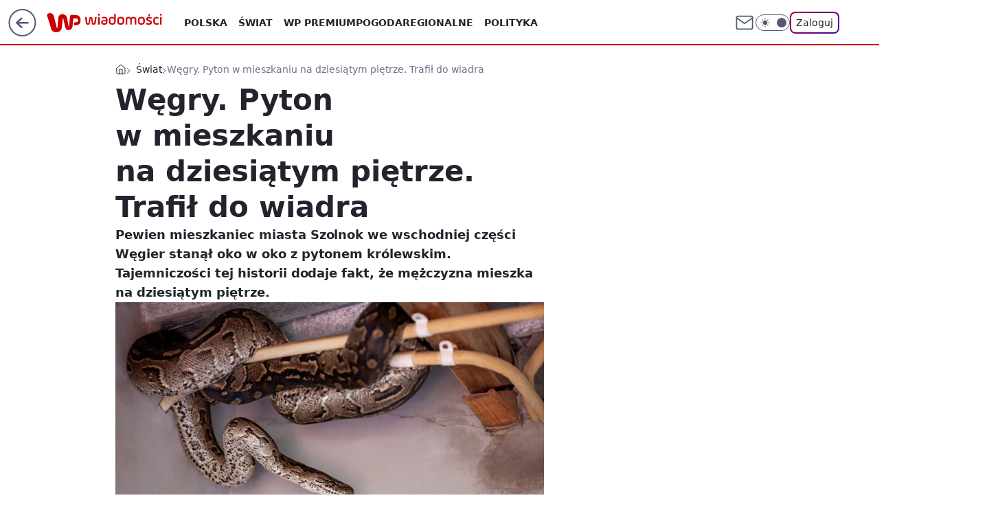

--- FILE ---
content_type: application/javascript
request_url: https://rek.www.wp.pl/gaf.js?rv=2&sn=wiadomosci&pvid=e72d97e6bbfe3d76d196&rekids=234730&tVersion=B&phtml=wiadomosci.wp.pl%2Fwegry-pyton-w-mieszkaniu-na-dziesiatym-pietrze-trafil-do-wiadra-6670453218052608a&abtest=adtech%7CPRGM-1047%7CA%3Badtech%7CPU-335%7CA%3Badtech%7CPRG-3468%7CB%3Badtech%7CPRGM-1036%7CD%3Badtech%7CFP-76%7CA%3Badtech%7CPRGM-1356%7CA%3Badtech%7CPRGM-1610%7CB%3Badtech%7CPRGM-1419%7CA%3Badtech%7CPRGM-1589%7CA%3Badtech%7CPRGM-1576%7CA%3Badtech%7CPRGM-1443%7CA%3Badtech%7CPRGM-1587%7CD%3Badtech%7CPRGM-1615%7CA%3Badtech%7CPRGM-1215%7CC%3Bapplication%7CDRP-1724%7CA&PWA_adbd=0&darkmode=0&highLayout=0&layout=wide&navType=navigate&cdl=0&ctype=article&ciab=IAB12-1%2CIAB-v3-429%2CIAB16-6&cid=6670453218052608&csystem=ncr&cdate=2021-08-09&ccategory=swiat&REKtagi=wegry%3Bpyton%3Bzwierzeta&vw=1280&vh=720&p1=0&spin=pnkkeyhp&bcv=2
body_size: 6260
content:
pnkkeyhp({"spin":"pnkkeyhp","bunch":234730,"context":{"dsa":false,"minor":false,"bidRequestId":"8a0e227e-28b9-48cd-ab03-c291055edff3","maConfig":{"timestamp":"2026-01-26T13:24:12.920Z"},"dfpConfig":{"timestamp":"2026-01-23T12:40:10.018Z"},"sda":[],"targeting":{"client":{},"server":{},"query":{"PWA_adbd":"0","REKtagi":"wegry;pyton;zwierzeta","abtest":"adtech|PRGM-1047|A;adtech|PU-335|A;adtech|PRG-3468|B;adtech|PRGM-1036|D;adtech|FP-76|A;adtech|PRGM-1356|A;adtech|PRGM-1610|B;adtech|PRGM-1419|A;adtech|PRGM-1589|A;adtech|PRGM-1576|A;adtech|PRGM-1443|A;adtech|PRGM-1587|D;adtech|PRGM-1615|A;adtech|PRGM-1215|C;application|DRP-1724|A","bcv":"2","ccategory":"swiat","cdate":"2021-08-09","cdl":"0","ciab":"IAB12-1,IAB-v3-429,IAB16-6","cid":"6670453218052608","csystem":"ncr","ctype":"article","darkmode":"0","highLayout":"0","layout":"wide","navType":"navigate","p1":"0","phtml":"wiadomosci.wp.pl/wegry-pyton-w-mieszkaniu-na-dziesiatym-pietrze-trafil-do-wiadra-6670453218052608a","pvid":"e72d97e6bbfe3d76d196","rekids":"234730","rv":"2","sn":"wiadomosci","spin":"pnkkeyhp","tVersion":"B","vh":"720","vw":"1280"}},"directOnly":0,"geo":{"country":"840","region":"","city":""},"statid":"","mlId":"","rshsd":"17","isRobot":false,"curr":{"EUR":4.205,"USD":3.5831,"CHF":4.5298,"GBP":4.8478},"rv":"2","status":{"advf":2,"ma":2,"ma_ads-bidder":2,"ma_cpv-bidder":2,"ma_high-cpm-bidder":2}},"slots":{"10":{"delivered":"","campaign":null,"dfpConfig":null},"11":{"delivered":"1","campaign":null,"dfpConfig":{"placement":"/89844762/Desktop_Wiadomosci.wp.pl_x11_art","roshash":"FJMP","ceil":100,"sizes":[[336,280],[640,280],[300,250]],"namedSizes":["fluid"],"div":"div-gpt-ad-x11-art","targeting":{"DFPHASH":"AEHK","emptygaf":"0"},"gfp":"FJMP"}},"12":{"delivered":"1","campaign":null,"dfpConfig":{"placement":"/89844762/Desktop_Wiadomosci.wp.pl_x12_art","roshash":"FJMP","ceil":100,"sizes":[[336,280],[640,280],[300,250]],"namedSizes":["fluid"],"div":"div-gpt-ad-x12-art","targeting":{"DFPHASH":"AEHK","emptygaf":"0"},"gfp":"FJMP"}},"13":{"delivered":"1","campaign":null,"dfpConfig":{"placement":"/89844762/Desktop_Wiadomosci.wp.pl_x13_art","roshash":"FJMP","ceil":100,"sizes":[[336,280],[640,280],[300,250]],"namedSizes":["fluid"],"div":"div-gpt-ad-x13-art","targeting":{"DFPHASH":"AEHK","emptygaf":"0"},"gfp":"FJMP"}},"14":{"delivered":"1","campaign":null,"dfpConfig":{"placement":"/89844762/Desktop_Wiadomosci.wp.pl_x14_art","roshash":"FJMP","ceil":100,"sizes":[[336,280],[640,280],[300,250]],"namedSizes":["fluid"],"div":"div-gpt-ad-x14-art","targeting":{"DFPHASH":"AEHK","emptygaf":"0"},"gfp":"FJMP"}},"15":{"delivered":"1","campaign":null,"dfpConfig":{"placement":"/89844762/Desktop_Wiadomosci.wp.pl_x15_art","roshash":"FJMP","ceil":100,"sizes":[[728,90],[970,300],[950,90],[980,120],[980,90],[970,150],[970,90],[970,250],[930,180],[950,200],[750,100],[970,66],[750,200],[960,90],[970,100],[750,300],[970,200],[950,300]],"namedSizes":["fluid"],"div":"div-gpt-ad-x15-art","targeting":{"DFPHASH":"AEHK","emptygaf":"0"},"gfp":"FJMP"}},"16":{"delivered":"1","campaign":null,"dfpConfig":{"placement":"/89844762/Desktop_Wiadomosci.wp.pl_x16","roshash":"FJMP","ceil":100,"sizes":[[728,90],[970,300],[950,90],[980,120],[980,90],[970,150],[970,90],[970,250],[930,180],[950,200],[750,100],[970,66],[750,200],[960,90],[970,100],[750,300],[970,200],[950,300]],"namedSizes":["fluid"],"div":"div-gpt-ad-x16","targeting":{"DFPHASH":"AEHK","emptygaf":"0"},"gfp":"FJMP"}},"17":{"delivered":"1","campaign":null,"dfpConfig":{"placement":"/89844762/Desktop_Wiadomosci.wp.pl_x17","roshash":"FJMP","ceil":100,"sizes":[[728,90],[970,300],[950,90],[980,120],[980,90],[970,150],[970,90],[970,250],[930,180],[950,200],[750,100],[970,66],[750,200],[960,90],[970,100],[750,300],[970,200],[950,300]],"namedSizes":["fluid"],"div":"div-gpt-ad-x17","targeting":{"DFPHASH":"AEHK","emptygaf":"0"},"gfp":"FJMP"}},"18":{"delivered":"1","campaign":null,"dfpConfig":{"placement":"/89844762/Desktop_Wiadomosci.wp.pl_x18","roshash":"FJMP","ceil":100,"sizes":[[728,90],[970,300],[950,90],[980,120],[980,90],[970,150],[970,90],[970,250],[930,180],[950,200],[750,100],[970,66],[750,200],[960,90],[970,100],[750,300],[970,200],[950,300]],"namedSizes":["fluid"],"div":"div-gpt-ad-x18","targeting":{"DFPHASH":"AEHK","emptygaf":"0"},"gfp":"FJMP"}},"19":{"delivered":"1","campaign":null,"dfpConfig":{"placement":"/89844762/Desktop_Wiadomosci.wp.pl_x19","roshash":"FJMP","ceil":100,"sizes":[[728,90],[970,300],[950,90],[980,120],[980,90],[970,150],[970,90],[970,250],[930,180],[950,200],[750,100],[970,66],[750,200],[960,90],[970,100],[750,300],[970,200],[950,300]],"namedSizes":["fluid"],"div":"div-gpt-ad-x19","targeting":{"DFPHASH":"AEHK","emptygaf":"0"},"gfp":"FJMP"}},"2":{"delivered":"1","campaign":{"id":"188864","capping":"PWAck=27120734\u0026PWAclt=1","adm":{"bunch":"234730","creations":[{"cbConfig":{"blur":false,"bottomBar":false,"fullPage":false,"message":"Przekierowanie za {{time}} sekund{{y}}","timeout":15000},"height":870,"scalable":"1","showLabel":false,"src":"https://mamc.wpcdn.pl/188864/1768912385945/Visit-Gozo---Poland---WP-January-Banners7b.jpg","trackers":{"click":[""],"cview":["//ma.wp.pl/ma.gif?clid=a34bb419bc1345d54896e03c36043d43\u0026SN=wiadomosci\u0026pvid=e72d97e6bbfe3d76d196\u0026action=cvimp\u0026pg=wiadomosci.wp.pl\u0026par=billing%3Dcpv%26contentID%3D6670453218052608%26conversionValue%3D0%26userID%3D__UNKNOWN_TELL_US__%26slotID%3D002%26editedTimestamp%3D1768912479%26sn%3Dwiadomosci%26hBidPrice%3DFILQWbl%26creationID%3D1475797%26seatID%3Da34bb419bc1345d54896e03c36043d43%26order%3D265908%26iabPageCategories%3D%26geo%3D840%253B%253B%26isDev%3Dfalse%26device%3DPERSONAL_COMPUTER%26slotSizeWxH%3D1920x870%26targetDomain%3Dvisitgozo.com%26workfID%3D188864%26tpID%3D1405338%26client_id%3D82982%26emission%3D3044520%26pvid%3De72d97e6bbfe3d76d196%26inver%3D2%26cur%3DPLN%26seatFee%3DlDG5253FtXCg1laWU-ldSex5J9oGzMEk5qhMK900vhk%26is_adblock%3D0%26ssp%3Dwp.pl%26publisherID%3D308%26org_id%3D25%26hBudgetRate%3DFILQWbl%26partnerID%3D%26bidderID%3D11%26rekid%3D234730%26ip%3D9BWpsOfumoE_xpAHOEN6mPOyCqrmE7s31314NZaN0vg%26source%3DTG%26medium%3Ddisplay%26pricingModel%3DSQUbfet0_0Cg7BJR8x_SDYJbhj4PU99-ibm45mF7Pfg%26iabSiteCategories%3D%26ttl%3D1769529852%26is_robot%3D0%26bidTimestamp%3D1769443452%26utility%3DrRq7cZR_3zxVN5UjanTAjRZhG0fg9ScTzg8r59aIk7Ph-GTZA7Sa6g1qPoYW6buL%26platform%3D8%26bidReqID%3D8a0e227e-28b9-48cd-ab03-c291055edff3%26domain%3Dwiadomosci.wp.pl%26test%3D0"],"impression":["//ma.wp.pl/ma.gif?clid=a34bb419bc1345d54896e03c36043d43\u0026SN=wiadomosci\u0026pvid=e72d97e6bbfe3d76d196\u0026action=delivery\u0026pg=wiadomosci.wp.pl\u0026par=seatFee%3DlDG5253FtXCg1laWU-ldSex5J9oGzMEk5qhMK900vhk%26is_adblock%3D0%26ssp%3Dwp.pl%26publisherID%3D308%26org_id%3D25%26hBudgetRate%3DFILQWbl%26partnerID%3D%26bidderID%3D11%26rekid%3D234730%26ip%3D9BWpsOfumoE_xpAHOEN6mPOyCqrmE7s31314NZaN0vg%26source%3DTG%26medium%3Ddisplay%26pricingModel%3DSQUbfet0_0Cg7BJR8x_SDYJbhj4PU99-ibm45mF7Pfg%26iabSiteCategories%3D%26ttl%3D1769529852%26is_robot%3D0%26bidTimestamp%3D1769443452%26utility%3DrRq7cZR_3zxVN5UjanTAjRZhG0fg9ScTzg8r59aIk7Ph-GTZA7Sa6g1qPoYW6buL%26platform%3D8%26bidReqID%3D8a0e227e-28b9-48cd-ab03-c291055edff3%26domain%3Dwiadomosci.wp.pl%26test%3D0%26billing%3Dcpv%26contentID%3D6670453218052608%26conversionValue%3D0%26userID%3D__UNKNOWN_TELL_US__%26slotID%3D002%26editedTimestamp%3D1768912479%26sn%3Dwiadomosci%26hBidPrice%3DFILQWbl%26creationID%3D1475797%26seatID%3Da34bb419bc1345d54896e03c36043d43%26order%3D265908%26iabPageCategories%3D%26geo%3D840%253B%253B%26isDev%3Dfalse%26device%3DPERSONAL_COMPUTER%26slotSizeWxH%3D1920x870%26targetDomain%3Dvisitgozo.com%26workfID%3D188864%26tpID%3D1405338%26client_id%3D82982%26emission%3D3044520%26pvid%3De72d97e6bbfe3d76d196%26inver%3D2%26cur%3DPLN"],"view":["//ma.wp.pl/ma.gif?clid=a34bb419bc1345d54896e03c36043d43\u0026SN=wiadomosci\u0026pvid=e72d97e6bbfe3d76d196\u0026action=view\u0026pg=wiadomosci.wp.pl\u0026par=ssp%3Dwp.pl%26publisherID%3D308%26org_id%3D25%26hBudgetRate%3DFILQWbl%26partnerID%3D%26bidderID%3D11%26rekid%3D234730%26ip%3D9BWpsOfumoE_xpAHOEN6mPOyCqrmE7s31314NZaN0vg%26source%3DTG%26medium%3Ddisplay%26pricingModel%3DSQUbfet0_0Cg7BJR8x_SDYJbhj4PU99-ibm45mF7Pfg%26iabSiteCategories%3D%26ttl%3D1769529852%26is_robot%3D0%26bidTimestamp%3D1769443452%26utility%3DrRq7cZR_3zxVN5UjanTAjRZhG0fg9ScTzg8r59aIk7Ph-GTZA7Sa6g1qPoYW6buL%26platform%3D8%26bidReqID%3D8a0e227e-28b9-48cd-ab03-c291055edff3%26domain%3Dwiadomosci.wp.pl%26test%3D0%26billing%3Dcpv%26contentID%3D6670453218052608%26conversionValue%3D0%26userID%3D__UNKNOWN_TELL_US__%26slotID%3D002%26editedTimestamp%3D1768912479%26sn%3Dwiadomosci%26hBidPrice%3DFILQWbl%26creationID%3D1475797%26seatID%3Da34bb419bc1345d54896e03c36043d43%26order%3D265908%26iabPageCategories%3D%26geo%3D840%253B%253B%26isDev%3Dfalse%26device%3DPERSONAL_COMPUTER%26slotSizeWxH%3D1920x870%26targetDomain%3Dvisitgozo.com%26workfID%3D188864%26tpID%3D1405338%26client_id%3D82982%26emission%3D3044520%26pvid%3De72d97e6bbfe3d76d196%26inver%3D2%26cur%3DPLN%26seatFee%3DlDG5253FtXCg1laWU-ldSex5J9oGzMEk5qhMK900vhk%26is_adblock%3D0"]},"transparentPlaceholder":false,"type":"image","url":"https://visitgozo.com/discover-gozo-island/","width":1920}],"redir":"https://ma.wp.pl/redirma?SN=wiadomosci\u0026pvid=e72d97e6bbfe3d76d196\u0026par=partnerID%3D%26ttl%3D1769529852%26conversionValue%3D0%26seatID%3Da34bb419bc1345d54896e03c36043d43%26tpID%3D1405338%26publisherID%3D308%26ip%3D9BWpsOfumoE_xpAHOEN6mPOyCqrmE7s31314NZaN0vg%26pricingModel%3DSQUbfet0_0Cg7BJR8x_SDYJbhj4PU99-ibm45mF7Pfg%26platform%3D8%26contentID%3D6670453218052608%26geo%3D840%253B%253B%26cur%3DPLN%26source%3DTG%26iabSiteCategories%3D%26billing%3Dcpv%26is_robot%3D0%26slotID%3D002%26workfID%3D188864%26inver%3D2%26bidderID%3D11%26rekid%3D234730%26medium%3Ddisplay%26bidTimestamp%3D1769443452%26utility%3DrRq7cZR_3zxVN5UjanTAjRZhG0fg9ScTzg8r59aIk7Ph-GTZA7Sa6g1qPoYW6buL%26bidReqID%3D8a0e227e-28b9-48cd-ab03-c291055edff3%26slotSizeWxH%3D1920x870%26emission%3D3044520%26org_id%3D25%26test%3D0%26userID%3D__UNKNOWN_TELL_US__%26editedTimestamp%3D1768912479%26sn%3Dwiadomosci%26hBidPrice%3DFILQWbl%26pvid%3De72d97e6bbfe3d76d196%26ssp%3Dwp.pl%26domain%3Dwiadomosci.wp.pl%26creationID%3D1475797%26iabPageCategories%3D%26isDev%3Dfalse%26client_id%3D82982%26seatFee%3DlDG5253FtXCg1laWU-ldSex5J9oGzMEk5qhMK900vhk%26is_adblock%3D0%26hBudgetRate%3DFILQWbl%26order%3D265908%26device%3DPERSONAL_COMPUTER%26targetDomain%3Dvisitgozo.com\u0026url=","slot":"2"},"creative":{"Id":"1475797","provider":"ma_cpv-bidder","roshash":"HNRc","height":870,"width":1920,"touchpointId":"1405338","source":{"bidder":"cpv-bidder"}},"sellingModel":{"model":"CPM_INT"}},"dfpConfig":{"placement":"/89844762/Desktop_Wiadomosci.wp.pl_x02","roshash":"HNSV","ceil":100,"sizes":[[970,300],[970,600],[750,300],[950,300],[980,600],[1920,870],[1200,600],[750,400],[960,640]],"namedSizes":["fluid"],"div":"div-gpt-ad-x02","targeting":{"DFPHASH":"CINQ","emptygaf":"0"},"gfp":"GORU"}},"24":{"delivered":"","campaign":null,"dfpConfig":null},"25":{"delivered":"1","campaign":null,"dfpConfig":{"placement":"/89844762/Desktop_Wiadomosci.wp.pl_x25_art","roshash":"FJMP","ceil":100,"sizes":[[336,280],[640,280],[300,250]],"namedSizes":["fluid"],"div":"div-gpt-ad-x25-art","targeting":{"DFPHASH":"AEHK","emptygaf":"0"},"gfp":"FJMP"}},"27":{"delivered":"1","campaign":null,"dfpConfig":{"placement":"/89844762/Desktop_Wiadomosci.wp.pl_x27_art","roshash":"FJMP","ceil":100,"sizes":[[160,600]],"namedSizes":["fluid"],"div":"div-gpt-ad-x27-art","targeting":{"DFPHASH":"AEHK","emptygaf":"0"},"gfp":"FJMP"}},"28":{"delivered":"","campaign":null,"dfpConfig":null},"29":{"delivered":"","campaign":null,"dfpConfig":null},"3":{"delivered":"1","campaign":null,"dfpConfig":{"placement":"/89844762/Desktop_Wiadomosci.wp.pl_x03_art","roshash":"FJMP","ceil":100,"sizes":[[728,90],[970,300],[950,90],[980,120],[980,90],[970,150],[970,90],[970,250],[930,180],[950,200],[750,100],[970,66],[750,200],[960,90],[970,100],[750,300],[970,200],[950,300]],"namedSizes":["fluid"],"div":"div-gpt-ad-x03-art","targeting":{"DFPHASH":"AEHK","emptygaf":"0"},"gfp":"FJMP"}},"32":{"delivered":"1","campaign":null,"dfpConfig":{"placement":"/89844762/Desktop_Wiadomosci.wp.pl_x32_art","roshash":"FJMP","ceil":100,"sizes":[[336,280],[640,280],[300,250]],"namedSizes":["fluid"],"div":"div-gpt-ad-x32-art","targeting":{"DFPHASH":"AEHK","emptygaf":"0"},"gfp":"FJMP"}},"33":{"lazy":1,"delivered":"1","campaign":{"id":"189255","adm":{"bunch":"234730","creations":[{"height":250,"showLabel":true,"src":"https://mamc.wpcdn.pl/189255/1769427402352/300x250egipt.jpg","trackers":{"click":[""],"cview":["//ma.wp.pl/ma.gif?clid=371fa43b00b88a0c702be1109a408644\u0026SN=wiadomosci\u0026pvid=e72d97e6bbfe3d76d196\u0026action=cvimp\u0026pg=wiadomosci.wp.pl\u0026par=ttl%3D1769529852%26hBidPrice%3DFILORUX%26conversionValue%3D0%26targetDomain%3Dwakacje.pl%26is_adblock%3D0%26pvid%3De72d97e6bbfe3d76d196%26isDev%3Dfalse%26contentID%3D6670453218052608%26cur%3DPLN%26seatID%3D371fa43b00b88a0c702be1109a408644%26editedTimestamp%3D1769427657%26test%3D0%26billing%3Dcpv%26org_id%3D25%26iabPageCategories%3D%26device%3DPERSONAL_COMPUTER%26publisherID%3D308%26workfID%3D189255%26medium%3Ddisplay%26ssp%3Dwp.pl%26ip%3DwuMczGTKLbfznxLxhgaQyNsY7BBs2GssJjSbJIPNKd0%26domain%3Dwiadomosci.wp.pl%26emission%3D3046212%26pricingModel%3D26xTEogUcfA-xskfzhoLBCItSEowGcKSWHQOb9gs3t0%26sn%3Dwiadomosci%26partnerID%3D%26platform%3D8%26bidReqID%3D8a0e227e-28b9-48cd-ab03-c291055edff3%26slotSizeWxH%3D300x250%26seatFee%3DZHKK6JC4tWwXyXERoZckUPjvBYNx4pCCTbLK_wWg6-E%26client_id%3D32932%26order%3D266590%26source%3DTG%26bidTimestamp%3D1769443452%26utility%3D8NCcT_k2Sdl7RyyMkB-1kWi_b4j6dpln_6P2yRjv8qJt7iVr_OA0h1nUCMUDr50B%26creationID%3D1479427%26tpID%3D1407293%26is_robot%3D0%26geo%3D840%253B%253B%26hBudgetRate%3DFILORUX%26bidderID%3D11%26userID%3D__UNKNOWN_TELL_US__%26rekid%3D234730%26inver%3D2%26slotID%3D033%26iabSiteCategories%3D"],"impression":["//ma.wp.pl/ma.gif?clid=371fa43b00b88a0c702be1109a408644\u0026SN=wiadomosci\u0026pvid=e72d97e6bbfe3d76d196\u0026action=delivery\u0026pg=wiadomosci.wp.pl\u0026par=editedTimestamp%3D1769427657%26test%3D0%26billing%3Dcpv%26org_id%3D25%26iabPageCategories%3D%26device%3DPERSONAL_COMPUTER%26publisherID%3D308%26workfID%3D189255%26medium%3Ddisplay%26ssp%3Dwp.pl%26ip%3DwuMczGTKLbfznxLxhgaQyNsY7BBs2GssJjSbJIPNKd0%26domain%3Dwiadomosci.wp.pl%26emission%3D3046212%26pricingModel%3D26xTEogUcfA-xskfzhoLBCItSEowGcKSWHQOb9gs3t0%26sn%3Dwiadomosci%26partnerID%3D%26platform%3D8%26bidReqID%3D8a0e227e-28b9-48cd-ab03-c291055edff3%26slotSizeWxH%3D300x250%26seatFee%3DZHKK6JC4tWwXyXERoZckUPjvBYNx4pCCTbLK_wWg6-E%26client_id%3D32932%26order%3D266590%26source%3DTG%26bidTimestamp%3D1769443452%26utility%3D8NCcT_k2Sdl7RyyMkB-1kWi_b4j6dpln_6P2yRjv8qJt7iVr_OA0h1nUCMUDr50B%26creationID%3D1479427%26tpID%3D1407293%26is_robot%3D0%26geo%3D840%253B%253B%26hBudgetRate%3DFILORUX%26bidderID%3D11%26userID%3D__UNKNOWN_TELL_US__%26rekid%3D234730%26inver%3D2%26slotID%3D033%26iabSiteCategories%3D%26ttl%3D1769529852%26hBidPrice%3DFILORUX%26conversionValue%3D0%26targetDomain%3Dwakacje.pl%26is_adblock%3D0%26pvid%3De72d97e6bbfe3d76d196%26isDev%3Dfalse%26contentID%3D6670453218052608%26cur%3DPLN%26seatID%3D371fa43b00b88a0c702be1109a408644"],"view":["//ma.wp.pl/ma.gif?clid=371fa43b00b88a0c702be1109a408644\u0026SN=wiadomosci\u0026pvid=e72d97e6bbfe3d76d196\u0026action=view\u0026pg=wiadomosci.wp.pl\u0026par=device%3DPERSONAL_COMPUTER%26publisherID%3D308%26workfID%3D189255%26medium%3Ddisplay%26ssp%3Dwp.pl%26ip%3DwuMczGTKLbfznxLxhgaQyNsY7BBs2GssJjSbJIPNKd0%26domain%3Dwiadomosci.wp.pl%26emission%3D3046212%26pricingModel%3D26xTEogUcfA-xskfzhoLBCItSEowGcKSWHQOb9gs3t0%26sn%3Dwiadomosci%26partnerID%3D%26platform%3D8%26bidReqID%3D8a0e227e-28b9-48cd-ab03-c291055edff3%26slotSizeWxH%3D300x250%26seatFee%3DZHKK6JC4tWwXyXERoZckUPjvBYNx4pCCTbLK_wWg6-E%26client_id%3D32932%26order%3D266590%26source%3DTG%26bidTimestamp%3D1769443452%26utility%3D8NCcT_k2Sdl7RyyMkB-1kWi_b4j6dpln_6P2yRjv8qJt7iVr_OA0h1nUCMUDr50B%26creationID%3D1479427%26tpID%3D1407293%26is_robot%3D0%26geo%3D840%253B%253B%26hBudgetRate%3DFILORUX%26bidderID%3D11%26userID%3D__UNKNOWN_TELL_US__%26rekid%3D234730%26inver%3D2%26slotID%3D033%26iabSiteCategories%3D%26ttl%3D1769529852%26hBidPrice%3DFILORUX%26conversionValue%3D0%26targetDomain%3Dwakacje.pl%26is_adblock%3D0%26pvid%3De72d97e6bbfe3d76d196%26isDev%3Dfalse%26contentID%3D6670453218052608%26cur%3DPLN%26seatID%3D371fa43b00b88a0c702be1109a408644%26editedTimestamp%3D1769427657%26test%3D0%26billing%3Dcpv%26org_id%3D25%26iabPageCategories%3D"]},"transparentPlaceholder":false,"type":"image","url":"https://www.wakacje.pl/lastminute/egipt/?samolotem,all-inclusive,3-gwiazdkowe,ocena-8,tanio,za-osobe\u0026utm_source=wppl\u0026utm_medium=autopromo\u0026utm_campaign=egipt26\u0026utm_content=300x250egipt26","width":300}],"redir":"https://ma.wp.pl/redirma?SN=wiadomosci\u0026pvid=e72d97e6bbfe3d76d196\u0026par=billing%3Dcpv%26seatFee%3DZHKK6JC4tWwXyXERoZckUPjvBYNx4pCCTbLK_wWg6-E%26client_id%3D32932%26inver%3D2%26ttl%3D1769529852%26hBidPrice%3DFILORUX%26targetDomain%3Dwakacje.pl%26pvid%3De72d97e6bbfe3d76d196%26test%3D0%26org_id%3D25%26iabPageCategories%3D%26source%3DTG%26tpID%3D1407293%26editedTimestamp%3D1769427657%26workfID%3D189255%26ip%3DwuMczGTKLbfznxLxhgaQyNsY7BBs2GssJjSbJIPNKd0%26domain%3Dwiadomosci.wp.pl%26sn%3Dwiadomosci%26slotSizeWxH%3D300x250%26creationID%3D1479427%26is_robot%3D0%26device%3DPERSONAL_COMPUTER%26publisherID%3D308%26utility%3D8NCcT_k2Sdl7RyyMkB-1kWi_b4j6dpln_6P2yRjv8qJt7iVr_OA0h1nUCMUDr50B%26userID%3D__UNKNOWN_TELL_US__%26rekid%3D234730%26slotID%3D033%26iabSiteCategories%3D%26contentID%3D6670453218052608%26partnerID%3D%26platform%3D8%26seatID%3D371fa43b00b88a0c702be1109a408644%26bidTimestamp%3D1769443452%26ssp%3Dwp.pl%26emission%3D3046212%26bidReqID%3D8a0e227e-28b9-48cd-ab03-c291055edff3%26geo%3D840%253B%253B%26isDev%3Dfalse%26cur%3DPLN%26medium%3Ddisplay%26pricingModel%3D26xTEogUcfA-xskfzhoLBCItSEowGcKSWHQOb9gs3t0%26order%3D266590%26hBudgetRate%3DFILORUX%26bidderID%3D11%26conversionValue%3D0%26is_adblock%3D0\u0026url=","slot":"33"},"creative":{"Id":"1479427","provider":"ma_cpv-bidder","roshash":"FILO","height":250,"width":300,"touchpointId":"1407293","source":{"bidder":"cpv-bidder"}},"sellingModel":{"model":"CPM_INT"}},"dfpConfig":{"placement":"/89844762/Desktop_Wiadomosci.wp.pl_x33_art","roshash":"FJMP","ceil":100,"sizes":[[336,280],[640,280],[300,250]],"namedSizes":["fluid"],"div":"div-gpt-ad-x33-art","targeting":{"DFPHASH":"AEHK","emptygaf":"0"},"gfp":"FJMP"}},"34":{"delivered":"1","campaign":null,"dfpConfig":{"placement":"/89844762/Desktop_Wiadomosci.wp.pl_x34_art","roshash":"FJMP","ceil":100,"sizes":[[300,250]],"namedSizes":["fluid"],"div":"div-gpt-ad-x34-art","targeting":{"DFPHASH":"AEHK","emptygaf":"0"},"gfp":"FJMP"}},"35":{"delivered":"1","campaign":null,"dfpConfig":{"placement":"/89844762/Desktop_Wiadomosci.wp.pl_x35_art","roshash":"FJMP","ceil":100,"sizes":[[300,600],[300,250]],"namedSizes":["fluid"],"div":"div-gpt-ad-x35-art","targeting":{"DFPHASH":"AEHK","emptygaf":"0"},"gfp":"FJMP"}},"36":{"delivered":"1","campaign":null,"dfpConfig":{"placement":"/89844762/Desktop_Wiadomosci.wp.pl_x36_art","roshash":"FJMP","ceil":100,"sizes":[[300,600],[300,250]],"namedSizes":["fluid"],"div":"div-gpt-ad-x36-art","targeting":{"DFPHASH":"AEHK","emptygaf":"0"},"gfp":"FJMP"}},"37":{"delivered":"1","campaign":null,"dfpConfig":{"placement":"/89844762/Desktop_Wiadomosci.wp.pl_x37_art","roshash":"FJMP","ceil":100,"sizes":[[300,600],[300,250]],"namedSizes":["fluid"],"div":"div-gpt-ad-x37-art","targeting":{"DFPHASH":"AEHK","emptygaf":"0"},"gfp":"FJMP"}},"40":{"delivered":"1","campaign":null,"dfpConfig":{"placement":"/89844762/Desktop_Wiadomosci.wp.pl_x40","roshash":"FKNQ","ceil":100,"sizes":[[300,250]],"namedSizes":["fluid"],"div":"div-gpt-ad-x40","targeting":{"DFPHASH":"AFIL","emptygaf":"0"},"gfp":"FKNQ"}},"5":{"lazy":1,"delivered":"1","campaign":{"id":"189264","adm":{"bunch":"234730","creations":[{"height":250,"showLabel":true,"src":"https://mamc.wpcdn.pl/189264/1769427862067/Lato__300x250.jpg","trackers":{"click":[""],"cview":["//ma.wp.pl/ma.gif?clid=36d4f1d950aab392a9c26b186b340e10\u0026SN=wiadomosci\u0026pvid=e72d97e6bbfe3d76d196\u0026action=cvimp\u0026pg=wiadomosci.wp.pl\u0026par=sn%3Dwiadomosci%26hBidPrice%3DFILORUX%26inver%3D2%26domain%3Dwiadomosci.wp.pl%26slotID%3D005%26seatID%3D36d4f1d950aab392a9c26b186b340e10%26emission%3D3046174%26editedTimestamp%3D1769427910%26isDev%3Dfalse%26platform%3D8%26conversionValue%3D0%26bidReqID%3D8a0e227e-28b9-48cd-ab03-c291055edff3%26workfID%3D189264%26org_id%3D25%26iabPageCategories%3D%26hBudgetRate%3DFILORUX%26bidderID%3D11%26bidTimestamp%3D1769443452%26contentID%3D6670453218052608%26userID%3D__UNKNOWN_TELL_US__%26creationID%3D1479442%26order%3D266577%26ttl%3D1769529852%26geo%3D840%253B%253B%26slotSizeWxH%3D300x250%26seatFee%3DqPlPd2Uj_Lz40m5qobRwAEOl6LIX1RxIoT3AlW7mAi4%26is_adblock%3D0%26targetDomain%3Dwakacje.pl%26cur%3DPLN%26source%3DTG%26is_robot%3D0%26partnerID%3D%26utility%3DrLFyNExBYRAe2JY_HzxoBPUL-fpzDSwlXQLymlgPJFbN2FOe4AuWunqGKnVsFLTB%26medium%3Ddisplay%26rekid%3D234730%26publisherID%3D308%26ip%3DWigVpY9G6scCI4mxs0uMJVdkK4_XWTJ2zMvCNCGluTU%26test%3D0%26billing%3Dcpv%26client_id%3D32932%26ssp%3Dwp.pl%26device%3DPERSONAL_COMPUTER%26tpID%3D1407313%26pricingModel%3DOuQagDA4j8pElcImS71LduiguuMYGgLCrPXXZ9ZjsPg%26iabSiteCategories%3D%26pvid%3De72d97e6bbfe3d76d196"],"impression":["//ma.wp.pl/ma.gif?clid=36d4f1d950aab392a9c26b186b340e10\u0026SN=wiadomosci\u0026pvid=e72d97e6bbfe3d76d196\u0026action=delivery\u0026pg=wiadomosci.wp.pl\u0026par=slotSizeWxH%3D300x250%26seatFee%3DqPlPd2Uj_Lz40m5qobRwAEOl6LIX1RxIoT3AlW7mAi4%26is_adblock%3D0%26targetDomain%3Dwakacje.pl%26cur%3DPLN%26source%3DTG%26is_robot%3D0%26partnerID%3D%26utility%3DrLFyNExBYRAe2JY_HzxoBPUL-fpzDSwlXQLymlgPJFbN2FOe4AuWunqGKnVsFLTB%26medium%3Ddisplay%26rekid%3D234730%26publisherID%3D308%26ip%3DWigVpY9G6scCI4mxs0uMJVdkK4_XWTJ2zMvCNCGluTU%26test%3D0%26billing%3Dcpv%26client_id%3D32932%26ssp%3Dwp.pl%26device%3DPERSONAL_COMPUTER%26tpID%3D1407313%26pricingModel%3DOuQagDA4j8pElcImS71LduiguuMYGgLCrPXXZ9ZjsPg%26iabSiteCategories%3D%26pvid%3De72d97e6bbfe3d76d196%26sn%3Dwiadomosci%26hBidPrice%3DFILORUX%26inver%3D2%26domain%3Dwiadomosci.wp.pl%26slotID%3D005%26seatID%3D36d4f1d950aab392a9c26b186b340e10%26emission%3D3046174%26editedTimestamp%3D1769427910%26isDev%3Dfalse%26platform%3D8%26conversionValue%3D0%26bidReqID%3D8a0e227e-28b9-48cd-ab03-c291055edff3%26workfID%3D189264%26org_id%3D25%26iabPageCategories%3D%26hBudgetRate%3DFILORUX%26bidderID%3D11%26bidTimestamp%3D1769443452%26contentID%3D6670453218052608%26userID%3D__UNKNOWN_TELL_US__%26creationID%3D1479442%26order%3D266577%26ttl%3D1769529852%26geo%3D840%253B%253B"],"view":["//ma.wp.pl/ma.gif?clid=36d4f1d950aab392a9c26b186b340e10\u0026SN=wiadomosci\u0026pvid=e72d97e6bbfe3d76d196\u0026action=view\u0026pg=wiadomosci.wp.pl\u0026par=utility%3DrLFyNExBYRAe2JY_HzxoBPUL-fpzDSwlXQLymlgPJFbN2FOe4AuWunqGKnVsFLTB%26medium%3Ddisplay%26rekid%3D234730%26publisherID%3D308%26ip%3DWigVpY9G6scCI4mxs0uMJVdkK4_XWTJ2zMvCNCGluTU%26test%3D0%26billing%3Dcpv%26client_id%3D32932%26ssp%3Dwp.pl%26device%3DPERSONAL_COMPUTER%26tpID%3D1407313%26pricingModel%3DOuQagDA4j8pElcImS71LduiguuMYGgLCrPXXZ9ZjsPg%26iabSiteCategories%3D%26pvid%3De72d97e6bbfe3d76d196%26sn%3Dwiadomosci%26hBidPrice%3DFILORUX%26inver%3D2%26domain%3Dwiadomosci.wp.pl%26slotID%3D005%26seatID%3D36d4f1d950aab392a9c26b186b340e10%26emission%3D3046174%26editedTimestamp%3D1769427910%26isDev%3Dfalse%26platform%3D8%26conversionValue%3D0%26bidReqID%3D8a0e227e-28b9-48cd-ab03-c291055edff3%26workfID%3D189264%26org_id%3D25%26iabPageCategories%3D%26hBudgetRate%3DFILORUX%26bidderID%3D11%26bidTimestamp%3D1769443452%26contentID%3D6670453218052608%26userID%3D__UNKNOWN_TELL_US__%26creationID%3D1479442%26order%3D266577%26ttl%3D1769529852%26geo%3D840%253B%253B%26slotSizeWxH%3D300x250%26seatFee%3DqPlPd2Uj_Lz40m5qobRwAEOl6LIX1RxIoT3AlW7mAi4%26is_adblock%3D0%26targetDomain%3Dwakacje.pl%26cur%3DPLN%26source%3DTG%26is_robot%3D0%26partnerID%3D"]},"transparentPlaceholder":false,"type":"image","url":"https://www.wakacje.pl/wczasy/?firstminute,samolotem,all-inclusive,ocena-8,anex-tour-poland,tanio,za-osobe\u0026utm_source=wppl\u0026utm_medium=autopromo\u0026utm_campaign=turcja26\u0026utm_content=300x250turcja26","width":300}],"redir":"https://ma.wp.pl/redirma?SN=wiadomosci\u0026pvid=e72d97e6bbfe3d76d196\u0026par=hBudgetRate%3DFILORUX%26userID%3D__UNKNOWN_TELL_US__%26partnerID%3D%26pricingModel%3DOuQagDA4j8pElcImS71LduiguuMYGgLCrPXXZ9ZjsPg%26iabSiteCategories%3D%26slotID%3D005%26seatFee%3DqPlPd2Uj_Lz40m5qobRwAEOl6LIX1RxIoT3AlW7mAi4%26cur%3DPLN%26is_robot%3D0%26utility%3DrLFyNExBYRAe2JY_HzxoBPUL-fpzDSwlXQLymlgPJFbN2FOe4AuWunqGKnVsFLTB%26billing%3Dcpv%26emission%3D3046174%26isDev%3Dfalse%26conversionValue%3D0%26contentID%3D6670453218052608%26order%3D266577%26targetDomain%3Dwakacje.pl%26publisherID%3D308%26sn%3Dwiadomosci%26bidderID%3D11%26geo%3D840%253B%253B%26medium%3Ddisplay%26client_id%3D32932%26tpID%3D1407313%26bidReqID%3D8a0e227e-28b9-48cd-ab03-c291055edff3%26source%3DTG%26ssp%3Dwp.pl%26device%3DPERSONAL_COMPUTER%26domain%3Dwiadomosci.wp.pl%26platform%3D8%26workfID%3D189264%26org_id%3D25%26iabPageCategories%3D%26bidTimestamp%3D1769443452%26creationID%3D1479442%26ttl%3D1769529852%26ip%3DWigVpY9G6scCI4mxs0uMJVdkK4_XWTJ2zMvCNCGluTU%26slotSizeWxH%3D300x250%26rekid%3D234730%26test%3D0%26inver%3D2%26seatID%3D36d4f1d950aab392a9c26b186b340e10%26editedTimestamp%3D1769427910%26is_adblock%3D0%26pvid%3De72d97e6bbfe3d76d196%26hBidPrice%3DFILORUX\u0026url=","slot":"5"},"creative":{"Id":"1479442","provider":"ma_cpv-bidder","roshash":"FILO","height":250,"width":300,"touchpointId":"1407313","source":{"bidder":"cpv-bidder"}},"sellingModel":{"model":"CPM_INT"}},"dfpConfig":{"placement":"/89844762/Desktop_Wiadomosci.wp.pl_x05_art","roshash":"FJMP","ceil":100,"sizes":[[336,280],[640,280],[300,250]],"namedSizes":["fluid"],"div":"div-gpt-ad-x05-art","targeting":{"DFPHASH":"AEHK","emptygaf":"0"},"gfp":"FJMP"}},"50":{"delivered":"1","campaign":null,"dfpConfig":{"placement":"/89844762/Desktop_Wiadomosci.wp.pl_x50_art","roshash":"FJMP","ceil":100,"sizes":[[728,90],[970,300],[950,90],[980,120],[980,90],[970,150],[970,90],[970,250],[930,180],[950,200],[750,100],[970,66],[750,200],[960,90],[970,100],[750,300],[970,200],[950,300]],"namedSizes":["fluid"],"div":"div-gpt-ad-x50-art","targeting":{"DFPHASH":"AEHK","emptygaf":"0"},"gfp":"FJMP"}},"52":{"delivered":"1","campaign":null,"dfpConfig":{"placement":"/89844762/Desktop_Wiadomosci.wp.pl_x52_art","roshash":"FJMP","ceil":100,"sizes":[[300,250]],"namedSizes":["fluid"],"div":"div-gpt-ad-x52-art","targeting":{"DFPHASH":"AEHK","emptygaf":"0"},"gfp":"FJMP"}},"529":{"delivered":"1","campaign":null,"dfpConfig":{"placement":"/89844762/Desktop_Wiadomosci.wp.pl_x529","roshash":"FJMP","ceil":100,"sizes":[[300,250]],"namedSizes":["fluid"],"div":"div-gpt-ad-x529","targeting":{"DFPHASH":"AEHK","emptygaf":"0"},"gfp":"FJMP"}},"53":{"delivered":"1","campaign":null,"dfpConfig":{"placement":"/89844762/Desktop_Wiadomosci.wp.pl_x53_art","roshash":"FJMP","ceil":100,"sizes":[[728,90],[970,300],[950,90],[980,120],[980,90],[970,150],[970,600],[970,90],[970,250],[930,180],[950,200],[750,100],[970,66],[750,200],[960,90],[970,100],[750,300],[970,200],[940,600]],"namedSizes":["fluid"],"div":"div-gpt-ad-x53-art","targeting":{"DFPHASH":"AEHK","emptygaf":"0"},"gfp":"FJMP"}},"531":{"delivered":"1","campaign":null,"dfpConfig":{"placement":"/89844762/Desktop_Wiadomosci.wp.pl_x531","roshash":"FJMP","ceil":100,"sizes":[[300,250]],"namedSizes":["fluid"],"div":"div-gpt-ad-x531","targeting":{"DFPHASH":"AEHK","emptygaf":"0"},"gfp":"FJMP"}},"541":{"delivered":"1","campaign":null,"dfpConfig":{"placement":"/89844762/Desktop_Wiadomosci.wp.pl_x541_art","roshash":"FJMP","ceil":100,"sizes":[[300,600],[300,250]],"namedSizes":["fluid"],"div":"div-gpt-ad-x541-art","targeting":{"DFPHASH":"AEHK","emptygaf":"0"},"gfp":"FJMP"}},"59":{"delivered":"1","campaign":null,"dfpConfig":{"placement":"/89844762/Desktop_Wiadomosci.wp.pl_x59_art","roshash":"FJMP","ceil":100,"sizes":[[300,600],[300,250]],"namedSizes":["fluid"],"div":"div-gpt-ad-x59-art","targeting":{"DFPHASH":"AEHK","emptygaf":"0"},"gfp":"FJMP"}},"6":{"delivered":"","campaign":null,"dfpConfig":null},"61":{"delivered":"1","campaign":null,"dfpConfig":{"placement":"/89844762/Desktop_Wiadomosci.wp.pl_x61_art","roshash":"FJMP","ceil":100,"sizes":[[300,250]],"namedSizes":["fluid"],"div":"div-gpt-ad-x61-art","targeting":{"DFPHASH":"AEHK","emptygaf":"0"},"gfp":"FJMP"}},"62":{"delivered":"","campaign":null,"dfpConfig":null},"67":{"delivered":"1","campaign":null,"dfpConfig":{"placement":"/89844762/Desktop_Wiadomosci.wp.pl_x67_art","roshash":"FJMP","ceil":100,"sizes":[[300,50]],"namedSizes":["fluid"],"div":"div-gpt-ad-x67-art","targeting":{"DFPHASH":"AEHK","emptygaf":"0"},"gfp":"FJMP"}},"7":{"delivered":"","campaign":null,"dfpConfig":null},"70":{"delivered":"1","campaign":null,"dfpConfig":{"placement":"/89844762/Desktop_Wiadomosci.wp.pl_x70_art","roshash":"FJMP","ceil":100,"sizes":[[728,90],[970,300],[950,90],[980,120],[980,90],[970,150],[970,90],[970,250],[930,180],[950,200],[750,100],[970,66],[750,200],[960,90],[970,100],[750,300],[970,200],[950,300]],"namedSizes":["fluid"],"div":"div-gpt-ad-x70-art","targeting":{"DFPHASH":"AEHK","emptygaf":"0"},"gfp":"FJMP"}},"716":{"delivered":"","campaign":null,"dfpConfig":null},"717":{"delivered":"","campaign":null,"dfpConfig":null},"72":{"delivered":"1","campaign":null,"dfpConfig":{"placement":"/89844762/Desktop_Wiadomosci.wp.pl_x72_art","roshash":"FJMP","ceil":100,"sizes":[[300,250]],"namedSizes":["fluid"],"div":"div-gpt-ad-x72-art","targeting":{"DFPHASH":"AEHK","emptygaf":"0"},"gfp":"FJMP"}},"79":{"delivered":"1","campaign":null,"dfpConfig":{"placement":"/89844762/Desktop_Wiadomosci.wp.pl_x79_art","roshash":"FJMP","ceil":100,"sizes":[[300,600],[300,250]],"namedSizes":["fluid"],"div":"div-gpt-ad-x79-art","targeting":{"DFPHASH":"AEHK","emptygaf":"0"},"gfp":"FJMP"}},"8":{"delivered":"","campaign":null,"dfpConfig":null},"80":{"delivered":"1","campaign":null,"dfpConfig":{"placement":"/89844762/Desktop_Wiadomosci.wp.pl_x80_art","roshash":"FJMP","ceil":100,"sizes":[[1,1]],"namedSizes":["fluid"],"div":"div-gpt-ad-x80-art","isNative":1,"targeting":{"DFPHASH":"AEHK","emptygaf":"0"},"gfp":"FJMP"}},"800":{"delivered":"","campaign":null,"dfpConfig":null},"81":{"delivered":"1","campaign":null,"dfpConfig":{"placement":"/89844762/Desktop_Wiadomosci.wp.pl_x81_art","roshash":"FJMP","ceil":100,"sizes":[[1,1]],"namedSizes":["fluid"],"div":"div-gpt-ad-x81-art","isNative":1,"targeting":{"DFPHASH":"AEHK","emptygaf":"0"},"gfp":"FJMP"}},"810":{"delivered":"","campaign":null,"dfpConfig":null},"811":{"delivered":"","campaign":null,"dfpConfig":null},"812":{"delivered":"","campaign":null,"dfpConfig":null},"813":{"delivered":"","campaign":null,"dfpConfig":null},"814":{"delivered":"","campaign":null,"dfpConfig":null},"815":{"delivered":"","campaign":null,"dfpConfig":null},"816":{"delivered":"","campaign":null,"dfpConfig":null},"817":{"delivered":"","campaign":null,"dfpConfig":null},"82":{"delivered":"1","campaign":null,"dfpConfig":{"placement":"/89844762/Desktop_Wiadomosci.wp.pl_x82_art","roshash":"FIQT","ceil":100,"sizes":[[1,1]],"namedSizes":["fluid"],"div":"div-gpt-ad-x82-art","isNative":1,"targeting":{"DFPHASH":"ADLO","emptygaf":"0"},"gfp":"FIQT"}},"83":{"delivered":"1","campaign":null,"dfpConfig":{"placement":"/89844762/Desktop_Wiadomosci.wp.pl_x83_art","roshash":"FIQT","ceil":100,"sizes":[[1,1]],"namedSizes":["fluid"],"div":"div-gpt-ad-x83-art","isNative":1,"targeting":{"DFPHASH":"ADLO","emptygaf":"0"},"gfp":"FIQT"}},"840":{"delivered":"","campaign":null,"dfpConfig":null},"841":{"delivered":"","campaign":null,"dfpConfig":null},"842":{"delivered":"","campaign":null,"dfpConfig":null},"843":{"delivered":"","campaign":null,"dfpConfig":null},"89":{"delivered":"","campaign":null,"dfpConfig":null},"90":{"delivered":"1","campaign":null,"dfpConfig":{"placement":"/89844762/Desktop_Wiadomosci.wp.pl_x90_art","roshash":"FJMP","ceil":100,"sizes":[[728,90],[970,300],[950,90],[980,120],[980,90],[970,150],[970,90],[970,250],[930,180],[950,200],[750,100],[970,66],[750,200],[960,90],[970,100],[750,300],[970,200],[950,300]],"namedSizes":["fluid"],"div":"div-gpt-ad-x90-art","targeting":{"DFPHASH":"AEHK","emptygaf":"0"},"gfp":"FJMP"}},"92":{"delivered":"1","campaign":null,"dfpConfig":{"placement":"/89844762/Desktop_Wiadomosci.wp.pl_x92_art","roshash":"FJMP","ceil":100,"sizes":[[300,250]],"namedSizes":["fluid"],"div":"div-gpt-ad-x92-art","targeting":{"DFPHASH":"AEHK","emptygaf":"0"},"gfp":"FJMP"}},"93":{"lazy":1,"delivered":"1","campaign":{"id":"189254","adm":{"bunch":"234730","creations":[{"height":600,"showLabel":true,"src":"https://mamc.wpcdn.pl/189254/1769427397515/300x600egipt.jpg","trackers":{"click":[""],"cview":["//ma.wp.pl/ma.gif?clid=371fa43b00b88a0c702be1109a408644\u0026SN=wiadomosci\u0026pvid=e72d97e6bbfe3d76d196\u0026action=cvimp\u0026pg=wiadomosci.wp.pl\u0026par=sn%3Dwiadomosci%26platform%3D8%26publisherID%3D308%26test%3D0%26is_adblock%3D0%26hBidPrice%3DFILORUX%26conversionValue%3D0%26slotID%3D093%26targetDomain%3Dwakacje.pl%26order%3D266590%26is_robot%3D0%26geo%3D840%253B%253B%26hBudgetRate%3DFILORUX%26contentID%3D6670453218052608%26device%3DPERSONAL_COMPUTER%26billing%3Dcpv%26org_id%3D25%26isDev%3Dfalse%26domain%3Dwiadomosci.wp.pl%26client_id%3D32932%26editedTimestamp%3D1769427660%26ttl%3D1769529852%26bidTimestamp%3D1769443452%26bidderID%3D11%26creationID%3D1479426%26seatID%3D371fa43b00b88a0c702be1109a408644%26source%3DTG%26iabPageCategories%3D%26iabSiteCategories%3D%26pvid%3De72d97e6bbfe3d76d196%26partnerID%3D%26medium%3Ddisplay%26ip%3DxsnVs-ZztHIxP1YlkVOPAfqL7CmVLoPGcOpP2vVeUEQ%26ssp%3Dwp.pl%26userID%3D__UNKNOWN_TELL_US__%26rekid%3D234730%26workfID%3D189254%26seatFee%3DfNH4b0-0pBylxsLeBJHiFK9NmZWJoyzt_zPRzoRJYMo%26emission%3D3046210%26pricingModel%3D-4HvwDpOdTG9JxhWJU1zg_dlh6un0RI5K4iKJyGd09Y%26utility%3DtBMHhxksPtJKaNNm4IBX_UXU51_ImgECePdpqiA9jJ_s3q6d4bL_LFhzenNu0Zyd%26bidReqID%3D8a0e227e-28b9-48cd-ab03-c291055edff3%26inver%3D2%26slotSizeWxH%3D300x600%26cur%3DPLN%26tpID%3D1407291"],"impression":["//ma.wp.pl/ma.gif?clid=371fa43b00b88a0c702be1109a408644\u0026SN=wiadomosci\u0026pvid=e72d97e6bbfe3d76d196\u0026action=delivery\u0026pg=wiadomosci.wp.pl\u0026par=bidderID%3D11%26creationID%3D1479426%26seatID%3D371fa43b00b88a0c702be1109a408644%26source%3DTG%26iabPageCategories%3D%26iabSiteCategories%3D%26pvid%3De72d97e6bbfe3d76d196%26partnerID%3D%26medium%3Ddisplay%26ip%3DxsnVs-ZztHIxP1YlkVOPAfqL7CmVLoPGcOpP2vVeUEQ%26ssp%3Dwp.pl%26userID%3D__UNKNOWN_TELL_US__%26rekid%3D234730%26workfID%3D189254%26seatFee%3DfNH4b0-0pBylxsLeBJHiFK9NmZWJoyzt_zPRzoRJYMo%26emission%3D3046210%26pricingModel%3D-4HvwDpOdTG9JxhWJU1zg_dlh6un0RI5K4iKJyGd09Y%26utility%3DtBMHhxksPtJKaNNm4IBX_UXU51_ImgECePdpqiA9jJ_s3q6d4bL_LFhzenNu0Zyd%26bidReqID%3D8a0e227e-28b9-48cd-ab03-c291055edff3%26inver%3D2%26slotSizeWxH%3D300x600%26cur%3DPLN%26tpID%3D1407291%26sn%3Dwiadomosci%26platform%3D8%26publisherID%3D308%26test%3D0%26is_adblock%3D0%26hBidPrice%3DFILORUX%26conversionValue%3D0%26slotID%3D093%26targetDomain%3Dwakacje.pl%26order%3D266590%26is_robot%3D0%26geo%3D840%253B%253B%26hBudgetRate%3DFILORUX%26contentID%3D6670453218052608%26device%3DPERSONAL_COMPUTER%26billing%3Dcpv%26org_id%3D25%26isDev%3Dfalse%26domain%3Dwiadomosci.wp.pl%26client_id%3D32932%26editedTimestamp%3D1769427660%26ttl%3D1769529852%26bidTimestamp%3D1769443452"],"view":["//ma.wp.pl/ma.gif?clid=371fa43b00b88a0c702be1109a408644\u0026SN=wiadomosci\u0026pvid=e72d97e6bbfe3d76d196\u0026action=view\u0026pg=wiadomosci.wp.pl\u0026par=creationID%3D1479426%26seatID%3D371fa43b00b88a0c702be1109a408644%26source%3DTG%26iabPageCategories%3D%26iabSiteCategories%3D%26pvid%3De72d97e6bbfe3d76d196%26partnerID%3D%26medium%3Ddisplay%26ip%3DxsnVs-ZztHIxP1YlkVOPAfqL7CmVLoPGcOpP2vVeUEQ%26ssp%3Dwp.pl%26userID%3D__UNKNOWN_TELL_US__%26rekid%3D234730%26workfID%3D189254%26seatFee%3DfNH4b0-0pBylxsLeBJHiFK9NmZWJoyzt_zPRzoRJYMo%26emission%3D3046210%26pricingModel%3D-4HvwDpOdTG9JxhWJU1zg_dlh6un0RI5K4iKJyGd09Y%26utility%3DtBMHhxksPtJKaNNm4IBX_UXU51_ImgECePdpqiA9jJ_s3q6d4bL_LFhzenNu0Zyd%26bidReqID%3D8a0e227e-28b9-48cd-ab03-c291055edff3%26inver%3D2%26slotSizeWxH%3D300x600%26cur%3DPLN%26tpID%3D1407291%26sn%3Dwiadomosci%26platform%3D8%26publisherID%3D308%26test%3D0%26is_adblock%3D0%26hBidPrice%3DFILORUX%26conversionValue%3D0%26slotID%3D093%26targetDomain%3Dwakacje.pl%26order%3D266590%26is_robot%3D0%26geo%3D840%253B%253B%26hBudgetRate%3DFILORUX%26contentID%3D6670453218052608%26device%3DPERSONAL_COMPUTER%26billing%3Dcpv%26org_id%3D25%26isDev%3Dfalse%26domain%3Dwiadomosci.wp.pl%26client_id%3D32932%26editedTimestamp%3D1769427660%26ttl%3D1769529852%26bidTimestamp%3D1769443452%26bidderID%3D11"]},"transparentPlaceholder":false,"type":"image","url":"https://www.wakacje.pl/lastminute/egipt/?samolotem,all-inclusive,3-gwiazdkowe,ocena-8,tanio,za-osobe\u0026utm_source=wppl\u0026utm_medium=autopromo\u0026utm_campaign=egipt26\u0026utm_content=300x600egipt26","width":300}],"redir":"https://ma.wp.pl/redirma?SN=wiadomosci\u0026pvid=e72d97e6bbfe3d76d196\u0026par=utility%3DtBMHhxksPtJKaNNm4IBX_UXU51_ImgECePdpqiA9jJ_s3q6d4bL_LFhzenNu0Zyd%26targetDomain%3Dwakacje.pl%26order%3D266590%26hBudgetRate%3DFILORUX%26ttl%3D1769529852%26creationID%3D1479426%26workfID%3D189254%26inver%3D2%26slotID%3D093%26bidTimestamp%3D1769443452%26rekid%3D234730%26tpID%3D1407291%26domain%3Dwiadomosci.wp.pl%26bidderID%3D11%26partnerID%3D%26ssp%3Dwp.pl%26userID%3D__UNKNOWN_TELL_US__%26sn%3Dwiadomosci%26hBidPrice%3DFILORUX%26geo%3D840%253B%253B%26isDev%3Dfalse%26iabPageCategories%3D%26platform%3D8%26test%3D0%26conversionValue%3D0%26is_robot%3D0%26billing%3Dcpv%26org_id%3D25%26editedTimestamp%3D1769427660%26medium%3Ddisplay%26bidReqID%3D8a0e227e-28b9-48cd-ab03-c291055edff3%26slotSizeWxH%3D300x600%26device%3DPERSONAL_COMPUTER%26seatID%3D371fa43b00b88a0c702be1109a408644%26ip%3DxsnVs-ZztHIxP1YlkVOPAfqL7CmVLoPGcOpP2vVeUEQ%26emission%3D3046210%26pricingModel%3D-4HvwDpOdTG9JxhWJU1zg_dlh6un0RI5K4iKJyGd09Y%26publisherID%3D308%26is_adblock%3D0%26contentID%3D6670453218052608%26client_id%3D32932%26seatFee%3DfNH4b0-0pBylxsLeBJHiFK9NmZWJoyzt_zPRzoRJYMo%26cur%3DPLN%26source%3DTG%26iabSiteCategories%3D%26pvid%3De72d97e6bbfe3d76d196\u0026url=","slot":"93"},"creative":{"Id":"1479426","provider":"ma_cpv-bidder","roshash":"FILO","height":600,"width":300,"touchpointId":"1407291","source":{"bidder":"cpv-bidder"}},"sellingModel":{"model":"CPM_INT"}},"dfpConfig":{"placement":"/89844762/Desktop_Wiadomosci.wp.pl_x93_art","roshash":"FJMP","ceil":100,"sizes":[[300,600],[300,250]],"namedSizes":["fluid"],"div":"div-gpt-ad-x93-art","targeting":{"DFPHASH":"AEHK","emptygaf":"0"},"gfp":"FJMP"}},"94":{"lazy":1,"delivered":"1","campaign":{"id":"189262","adm":{"bunch":"234730","creations":[{"height":600,"showLabel":true,"src":"https://mamc.wpcdn.pl/189262/1769427758907/Lato__300x600.jpg","trackers":{"click":[""],"cview":["//ma.wp.pl/ma.gif?clid=36d4f1d950aab392a9c26b186b340e10\u0026SN=wiadomosci\u0026pvid=e72d97e6bbfe3d76d196\u0026action=cvimp\u0026pg=wiadomosci.wp.pl\u0026par=seatID%3D36d4f1d950aab392a9c26b186b340e10%26source%3DTG%26iabSiteCategories%3D%26geo%3D840%253B%253B%26isDev%3Dfalse%26ssp%3Dwp.pl%26bidReqID%3D8a0e227e-28b9-48cd-ab03-c291055edff3%26inver%3D2%26targetDomain%3Dwakacje.pl%26emission%3D3046173%26editedTimestamp%3D1769427799%26is_robot%3D0%26hBidPrice%3DFILORUX%26cur%3DPLN%26ttl%3D1769529852%26is_adblock%3D0%26hBudgetRate%3DFILORUX%26bidderID%3D11%26contentID%3D6670453218052608%26publisherID%3D308%26slotID%3D094%26platform%3D8%26device%3DPERSONAL_COMPUTER%26test%3D0%26workfID%3D189262%26pricingModel%3DvEf1i9UhRWNY8-tT4WptDF56TNsGVhZ5JR0H0DgFju8%26iabPageCategories%3D%26bidTimestamp%3D1769443452%26domain%3Dwiadomosci.wp.pl%26seatFee%3D3k6rblg25L7vQTOehcGLAozk8WPns-QRHYxmn8Rj2yA%26pvid%3De72d97e6bbfe3d76d196%26sn%3Dwiadomosci%26rekid%3D234730%26billing%3Dcpv%26client_id%3D32932%26partnerID%3D%26utility%3DdKr8D9txxp1gIpLO7-uFwhsWXNdiUrY-ngXhRqI5STZY9IT5akWfXw8B_7Qp3EfY%26conversionValue%3D0%26userID%3D__UNKNOWN_TELL_US__%26slotSizeWxH%3D300x600%26creationID%3D1479432%26tpID%3D1407308%26org_id%3D25%26order%3D266577%26medium%3Ddisplay%26ip%3DYHfl3u_REsP5HIf7QLMmW5mpquqAMLExDtseYNyDJAA"],"impression":["//ma.wp.pl/ma.gif?clid=36d4f1d950aab392a9c26b186b340e10\u0026SN=wiadomosci\u0026pvid=e72d97e6bbfe3d76d196\u0026action=delivery\u0026pg=wiadomosci.wp.pl\u0026par=slotID%3D094%26platform%3D8%26device%3DPERSONAL_COMPUTER%26test%3D0%26workfID%3D189262%26pricingModel%3DvEf1i9UhRWNY8-tT4WptDF56TNsGVhZ5JR0H0DgFju8%26iabPageCategories%3D%26bidTimestamp%3D1769443452%26domain%3Dwiadomosci.wp.pl%26seatFee%3D3k6rblg25L7vQTOehcGLAozk8WPns-QRHYxmn8Rj2yA%26pvid%3De72d97e6bbfe3d76d196%26sn%3Dwiadomosci%26rekid%3D234730%26billing%3Dcpv%26client_id%3D32932%26partnerID%3D%26utility%3DdKr8D9txxp1gIpLO7-uFwhsWXNdiUrY-ngXhRqI5STZY9IT5akWfXw8B_7Qp3EfY%26conversionValue%3D0%26userID%3D__UNKNOWN_TELL_US__%26slotSizeWxH%3D300x600%26creationID%3D1479432%26tpID%3D1407308%26org_id%3D25%26order%3D266577%26medium%3Ddisplay%26ip%3DYHfl3u_REsP5HIf7QLMmW5mpquqAMLExDtseYNyDJAA%26seatID%3D36d4f1d950aab392a9c26b186b340e10%26source%3DTG%26iabSiteCategories%3D%26geo%3D840%253B%253B%26isDev%3Dfalse%26ssp%3Dwp.pl%26bidReqID%3D8a0e227e-28b9-48cd-ab03-c291055edff3%26inver%3D2%26targetDomain%3Dwakacje.pl%26emission%3D3046173%26editedTimestamp%3D1769427799%26is_robot%3D0%26hBidPrice%3DFILORUX%26cur%3DPLN%26ttl%3D1769529852%26is_adblock%3D0%26hBudgetRate%3DFILORUX%26bidderID%3D11%26contentID%3D6670453218052608%26publisherID%3D308"],"view":["//ma.wp.pl/ma.gif?clid=36d4f1d950aab392a9c26b186b340e10\u0026SN=wiadomosci\u0026pvid=e72d97e6bbfe3d76d196\u0026action=view\u0026pg=wiadomosci.wp.pl\u0026par=rekid%3D234730%26billing%3Dcpv%26client_id%3D32932%26partnerID%3D%26utility%3DdKr8D9txxp1gIpLO7-uFwhsWXNdiUrY-ngXhRqI5STZY9IT5akWfXw8B_7Qp3EfY%26conversionValue%3D0%26userID%3D__UNKNOWN_TELL_US__%26slotSizeWxH%3D300x600%26creationID%3D1479432%26tpID%3D1407308%26org_id%3D25%26order%3D266577%26medium%3Ddisplay%26ip%3DYHfl3u_REsP5HIf7QLMmW5mpquqAMLExDtseYNyDJAA%26seatID%3D36d4f1d950aab392a9c26b186b340e10%26source%3DTG%26iabSiteCategories%3D%26geo%3D840%253B%253B%26isDev%3Dfalse%26ssp%3Dwp.pl%26bidReqID%3D8a0e227e-28b9-48cd-ab03-c291055edff3%26inver%3D2%26targetDomain%3Dwakacje.pl%26emission%3D3046173%26editedTimestamp%3D1769427799%26is_robot%3D0%26hBidPrice%3DFILORUX%26cur%3DPLN%26ttl%3D1769529852%26is_adblock%3D0%26hBudgetRate%3DFILORUX%26bidderID%3D11%26contentID%3D6670453218052608%26publisherID%3D308%26slotID%3D094%26platform%3D8%26device%3DPERSONAL_COMPUTER%26test%3D0%26workfID%3D189262%26pricingModel%3DvEf1i9UhRWNY8-tT4WptDF56TNsGVhZ5JR0H0DgFju8%26iabPageCategories%3D%26bidTimestamp%3D1769443452%26domain%3Dwiadomosci.wp.pl%26seatFee%3D3k6rblg25L7vQTOehcGLAozk8WPns-QRHYxmn8Rj2yA%26pvid%3De72d97e6bbfe3d76d196%26sn%3Dwiadomosci"]},"transparentPlaceholder":false,"type":"image","url":"https://www.wakacje.pl/wczasy/?firstminute,samolotem,all-inclusive,ocena-8,anex-tour-poland,tanio,za-osobe\u0026utm_source=wppl\u0026utm_medium=autopromo\u0026utm_campaign=turcja26\u0026utm_content=300x600turcja26","width":300}],"redir":"https://ma.wp.pl/redirma?SN=wiadomosci\u0026pvid=e72d97e6bbfe3d76d196\u0026par=cur%3DPLN%26publisherID%3D308%26pvid%3De72d97e6bbfe3d76d196%26client_id%3D32932%26iabSiteCategories%3D%26is_adblock%3D0%26bidderID%3D11%26workfID%3D189262%26rekid%3D234730%26userID%3D__UNKNOWN_TELL_US__%26ssp%3Dwp.pl%26emission%3D3046173%26device%3DPERSONAL_COMPUTER%26test%3D0%26domain%3Dwiadomosci.wp.pl%26sn%3Dwiadomosci%26tpID%3D1407308%26org_id%3D25%26medium%3Ddisplay%26contentID%3D6670453218052608%26bidTimestamp%3D1769443452%26seatFee%3D3k6rblg25L7vQTOehcGLAozk8WPns-QRHYxmn8Rj2yA%26conversionValue%3D0%26creationID%3D1479432%26hBidPrice%3DFILORUX%26hBudgetRate%3DFILORUX%26slotID%3D094%26billing%3Dcpv%26utility%3DdKr8D9txxp1gIpLO7-uFwhsWXNdiUrY-ngXhRqI5STZY9IT5akWfXw8B_7Qp3EfY%26slotSizeWxH%3D300x600%26order%3D266577%26seatID%3D36d4f1d950aab392a9c26b186b340e10%26geo%3D840%253B%253B%26isDev%3Dfalse%26editedTimestamp%3D1769427799%26platform%3D8%26partnerID%3D%26is_robot%3D0%26ttl%3D1769529852%26inver%3D2%26pricingModel%3DvEf1i9UhRWNY8-tT4WptDF56TNsGVhZ5JR0H0DgFju8%26iabPageCategories%3D%26ip%3DYHfl3u_REsP5HIf7QLMmW5mpquqAMLExDtseYNyDJAA%26source%3DTG%26bidReqID%3D8a0e227e-28b9-48cd-ab03-c291055edff3%26targetDomain%3Dwakacje.pl\u0026url=","slot":"94"},"creative":{"Id":"1479432","provider":"ma_cpv-bidder","roshash":"FILO","height":600,"width":300,"touchpointId":"1407308","source":{"bidder":"cpv-bidder"}},"sellingModel":{"model":"CPM_INT"}},"dfpConfig":{"placement":"/89844762/Desktop_Wiadomosci.wp.pl_x94_art","roshash":"FJMP","ceil":100,"sizes":[[300,600],[300,250]],"namedSizes":["fluid"],"div":"div-gpt-ad-x94-art","targeting":{"DFPHASH":"AEHK","emptygaf":"0"},"gfp":"FJMP"}},"95":{"delivered":"1","campaign":null,"dfpConfig":{"placement":"/89844762/Desktop_Wiadomosci.wp.pl_x95_art","roshash":"FJMP","ceil":100,"sizes":[[300,600],[300,250]],"namedSizes":["fluid"],"div":"div-gpt-ad-x95-art","targeting":{"DFPHASH":"AEHK","emptygaf":"0"},"gfp":"FJMP"}},"99":{"delivered":"1","campaign":null,"dfpConfig":{"placement":"/89844762/Desktop_Wiadomosci.wp.pl_x99_art","roshash":"FJMP","ceil":100,"sizes":[[300,600],[300,250]],"namedSizes":["fluid"],"div":"div-gpt-ad-x99-art","targeting":{"DFPHASH":"AEHK","emptygaf":"0"},"gfp":"FJMP"}}},"bdd":{}});